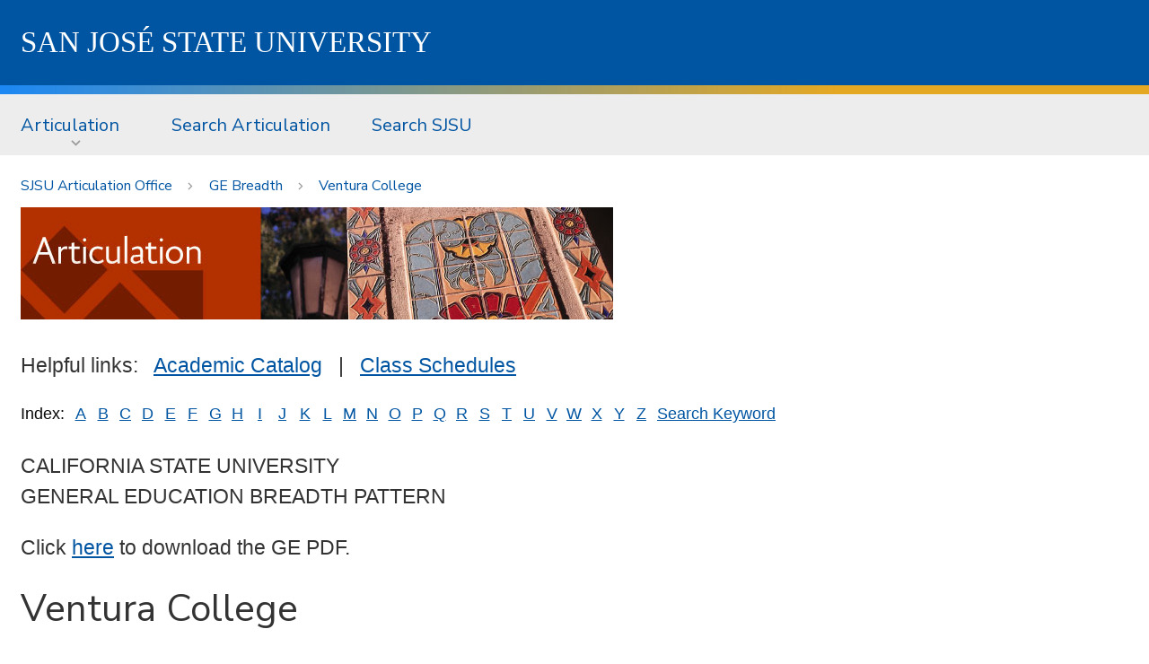

--- FILE ---
content_type: text/html
request_url: http://artic.sjsu.edu/web-dbgen/artic/VENTURA/ge.html
body_size: 25102
content:
<!DOCTYPE HTML>

<html lang="en">

<head>
   <meta charset="utf-8">
   <meta http-equiv="x-ua-compatible" content="ie=edge"/>
   <meta name="viewport" content="width=device-width, initial-scale=1.0"/>
   <meta name="description" content="META_DESCRIPTION" />
   <meta name="keywords" content="META_KEYWORDS" />
   <title>Artic.sjsu.edu</title>
   <link href="https://fonts.googleapis.com/css?family=Nunito+Sans:400,600,800" rel="stylesheet"/>
   <link rel="stylesheet" href="https://www.sjsu.edu/aspis/css/foundation.css"/>
   <link rel="stylesheet" href="https://www.sjsu.edu/aspis/css/campus.css"/>
   <style>
      @font-face {
         font-family: 'SJSUSpartan';
         font-weight: normal;
         src: local('SJSUSpartanRegular'), url('https://www.sjsu.edu/aspis/fonts/SJSUSpartanRegular.woff') format('woff');
      }
      @font-face {
         font-family: 'SJSUSpartan';
         font-weight: bold;
         src: local('SJSUSpartanBold'), url('https://www.sjsu.edu/aspis/fonts/SJSUSpartanBold.woff') format('woff');
      }			
      .sjsu-header {
         padding:4rem 0;
      }
      .sjsu-footer {
         background:#0055a2;
         background:
             url('https://www.sjsu.edu/aspis/media/bgs/bg-triangles-up-small.svg'),
             linear-gradient(-180deg, #0055a2 20%, #0761b3 100%);
             background-position-y:bottom;
             background-size:100%, 100%;
             border-top: 5px solid #e5a823;				
      }
      .sjsu-wrap--content {
         max-width:1280px;
         margin:0 auto;
         z-index:2;
         padding-left:1rem;
         padding-right:1rem;
      }
      @media screen and (min-width:1350px) {
         .sjsu-wrap--content {
            padding-left:0;
            padding-right:0;
         }
      }
      .sjsu-footer {
         padding:69px 0;
      }
      .sjsu-footer__wordmark {
         float:left;
         margin:0 4rem 0 0;
      }
      @media screen and (max-width:1023px) {
         .sjsu-footer__wordmark {
            float:none;
            margin:1rem 0;
         }
      }			
      .sjsu-footer__contact {
         margin:0;
      }
      .sjsu-footer__contact-link {
         margin-right:2rem;
         color:#fff;
         font-family:'Nunito Sans',Verdana,sans-serif;
      }
      @media screen and (max-width:1023px) {
         .sjsu-footer__contact-link {
            display:block;
            margin:1rem 0;
         }
      }	
      .sjsu-icon {
         padding-left:30px;
         background-position: left center;
         background-repeat: no-repeat;
      }
      .sjsu-icon--location {
         background-image:url('https://www.sjsu.edu/aspis/media/icons/ui/icon-location-white-small.svg');
      }
      .sjsu-icon--phone  {
         background-image:url('https://www.sjsu.edu/aspis/media/icons/ui/icon-phone-white-small.svg');
      }
      .sjsu-title {
         display: block;
         color: #fff;
         text-decoration: none;
         font-size:143.75%;
         line-height:1.5;
         font-weight: 400;
         text-transform: uppercase;
         font-family: 'SJSUSpartan','Times New Roman',serif;
      }
      .sjsu-header {
         padding:1rem 0;
      }
      .sjsu-gradientbar {
         display:block;
         background: linear-gradient(90deg, #1c88f4 0%, #e5a823 73%) 100% 0 no-repeat, #0055a2;
         background-size: 100% 10px,100%;
         padding-top: 10px;
      }
      .u-bg--dark {
         background-color:#0055a2;
      }
      .u-bg--dark a {
         color:#ffffff;
      }
      .sjsu-coin {
         display:block;
         margin:-60px auto -68px;
      }
      @media screen and (max-width:1023px) {
         .hide-for-small {
            display:none;
         }				
      }
      .sjsu-main {
         padding-bottom:4rem;
      }
      .info-table {
         display:block;
      }
      .info-table tbody {
         border-top:0;
         border-bottom:0;
         border-left:0;
         border-right:0;
      }
      .info-table tr {
      }
      .info-table td {
         background:white;
         padding:0;
      }
      .info-index {
         font-size:80%;
      }
   </style>
</head>

<body>
   <header class="sjsu-header u-bg--dark" role="banner">
      <div class="sjsu-wrap--content">
         <a class="sjsu-title" href="https://www.sjsu.edu/">S<span class="hide-for-small">an </span>J<span class="hide-for-small">os&eacute; </span>S<span class="hide-for-small">tate </span>U<span class="hide-for-small">niversity</span></a>
      </div> <!-- /wrap.content -->
   </header>

   <span class="sjsu-gradientbar"></span>

<!-- suppress this part
   <div class="o-wrap--content ">
      <h1 id="maintitle" class="o-title o-title--site show-for-large"><a class="o-title--site__link" href="http://www.sjsu.edu/migration">New Web Template Migration</a></h1>
      <span class="show-for-large">&nbsp;</span>
   </div>

   <div class="o-wrap--sitenav show-for-small-only">
      <div class="o-wrap--content">
         <nav id="sitenav-mobile" class="top-bar o-nav--site" data-topbar="data-topbar" role="navigation" aria-label="Site nav menu for small screens">
            <div class="top-bar-title" data-responsive-toggle="sitenav-mobile-menu" data-hide-for="medium">

               <div class="o-nav--site__title">
                  <h1><a class="o-title o-title--site-mobile  u-adjust-title-height" href="http://www.sjsu.edu/migration">New Web Template Migration</a></h1>
               </div>

               <div class="o-nav--site__toggle"><button class="o-nav--site__button u-icon--hamburger u-color--sjsu-blue" type="button" data-toggle="sitenav-mobile-menu">Menu</button></div>
            </div>
            <div id="sitenav-mobile-menu" style="min-width:100%">
               <ul class="vertical menu accordion-menu" data-accordion-menu="data-accordion-menu" data-submenu-toggle="data-submenu-toggle">
                  <li class="o-nav--site__item"><a class="o-nav--site__top-link" href="/migration/get-help.php">Get Help</a></li>
                  <li class="o-nav--site__item"><a class="o-nav--site__top-link" href="/migration/process.php">Process</a></li>
                  <li class="o-nav--site__item"><a class="o-nav--site__top-link" href="/migration/getting-ready/index.php">Getting Ready</a>
                     <ul class="menu">
                        <li class="o-nav--site__item"><a class="o-nav--site__top-link" href="/migration/getting-ready/index.php">Getting Ready</a></li>
                        <li class="o-nav--site__item"><a class="o-nav--site__top-link" href="/migration/getting-ready/checklist.php">Migration Prep Checklist</a></li>
                     </ul>
                  </li>
                  <li class="o-nav--site__item"><a class="o-nav--site__top-link" href="/migration/showcase/index.php">Showcase</a>
                     <ul class="menu">
                        <li class="o-nav--site__item"><a class="o-nav--site__top-link" href="/migration/showcase/index.php">Showcase</a></li>
                        <li class="o-nav--site__item"><a class="o-nav--site__top-link" href="/migration/showcase/landing-page-sample.php">Landing Page Components</a></li>
                     </ul>
                  </li>
                  <li class="o-nav--site__item"><a class="o-nav--site__top-link" href="/migration/training.php">Training</a></li>
                  <li class="o-nav--site__item"><a class="o-nav--site__top-link" href="/migration/feedback.php">Feedback</a></li>
               </ul>
            </div>
         </nav>
      </div>
   </div>

   <div class="o-wrap--sitenav hide-for-small-only">
-->

   <div class="o-wrap--sitenav">
      <div class="o-wrap--content">
         <nav id="sitenav" class="o-nav--site" role="navigation" aria-label="Site nav menu">
            <ul class="dropdown menu" data-dropdown-menu="data-dropdown-menu">
               <li class="o-nav--site__item"><a class="o-nav--site__top-link gtm-nav--site" href="/web-dbgen/splash/artic.html">Articulation</a>
                  <ul class="menu">
                     <li class="o-nav--site__item"><a href="/web-dbgen/artic/tpg/templates.html" class="gtm-nav--site">Transfer&nbsp;Planning</a></li>
                     <li class="o-nav--site__item"><a href="/web-dbgen/artic/all-school-to-school.html" class="gtm-nav--site">School-to-School</a></li>
                     <li class="o-nav--site__item"><a href="http://www.sjsu.edu/ugs/SB1440" class="gtm-nav--site">Associate&nbsp;Degree&nbsp;for&nbsp;Transfer</a></li>

                     <li class="o-nav--site__item"><a href="/web-dbgen/artic/all-course-to-course.html" class="gtm-nav--site">Course-to-Course</a></li>
                     <li class="o-nav--site__item"><a href="/web-dbgen/artic/all-categories.html" class="gtm-nav--site">Category&nbsp;Reports</a></li>
                     <li class="o-nav--site__item"><a href="/web-dbgen/artic/all-ge.html" class="gtm-nav--site">GE&nbsp;Breadth</a></li>
                     <li class="o-nav--site__item"><a href="https://tes.collegesource.com/publicview/TES_publicview01.aspx?rid=8ea0dbc5-1f53-41e0-9a3a-9c3823f8ac39&aid=0852126e-51e8-4bf8-9bb4-4153cd0057ef" class="gtm-nav--site">Transfer&nbsp;Evaluation&nbsp;System&nbsp;(TES)</a></li>
                     <li class="o-nav--site__item"><a href="https://catalog.sjsu.edu/content.php?catoid=13&navoid=4976#academic" class="gtm-nav--site">Credit&nbsp;by&nbsp;Exam</a></li>
                     <li class="o-nav--site__item"><a href="/web-dbgen/artic/all-statistics.html" class="gtm-nav--site">Statistics</a></li>
                  </ul>
               </li>
               <li class="o-nav--site__item"><a class="o-nav--site__top-link gtm-nav--site" href="/cgi-bin/search.info?target=pub&sarea=artic">Search&nbsp;Articulation</a></li>
               <li class="o-nav--site__item"><a class="o-nav--site__top-link gtm-nav--site" href="https://www.sjsu.edu/search/index.html">Search&nbsp;SJSU</a></li>
            </ul>
         </nav>
      </div>
   </div>

<!--
   <div class="o-wrap--breadcrumb u-gradientbar">
-->
   <div class="o-wrap--breadcrumb">
      <div class="o-wrap--content">
         <nav role="navigation" id="breadcrumb" class="o-nav--breadcrumb clearfix" aria-label="breadcrumb">
            <ol class="o-nav--breadcrumb__menu">
<!--
               <li class="o-nav--breadcrumb__item"><a href="/web-dbgen/splash/artic.html">Home</a></li>
-->

<!-- start breadcrumbs -->
<li class='o-nav--breadcrumb__item'><a href='/home/artic.html'>SJSU Articulation Office</a></li>
<li class='o-nav--breadcrumb__item'><a href='/web-dbgen/artic/all-ge.html'>GE Breadth</a></li>
<li class='o-nav--breadcrumb__item'><a href='/web-dbgen/artic/VENTURA/ge.html'>Ventura College</a></li>

<!-- end breadcrumbs -->

            </ol>
         </nav>
      </div>
   </div>	

   <main class="sjsu-main">

<!-- start main content -->
<div class="o-wrap--content">
<div>
<img src='/info/img/detail_artic.jpg' alt='' width='660' height='125' />
</div>
<br />

<p>Helpful links:&nbsp;&nbsp;&nbsp;<a href='http://catalog.sjsu.edu'>Academic Catalog</a>&nbsp;&nbsp;&nbsp;|&nbsp;&nbsp;&nbsp;<a href='https://www.sjsu.edu/classes/'>Class Schedules</a></p>
<p>
<table border=0 cellpadding=0 cellspacing=0 class='info-table info-index'>
<tr>
<td>Index:&nbsp;</td><td width=25 align=center><a href="/cgi-bin/search.info?target=pub&sarea=artic&sletter=A">A</a></td><td width=25 align=center><a href="/cgi-bin/search.info?target=pub&sarea=artic&sletter=B">B</a></td><td width=25 align=center><a href="/cgi-bin/search.info?target=pub&sarea=artic&sletter=C">C</a></td><td width=25 align=center><a href="/cgi-bin/search.info?target=pub&sarea=artic&sletter=D">D</a></td><td width=25 align=center><a href="/cgi-bin/search.info?target=pub&sarea=artic&sletter=E">E</a></td><td width=25 align=center><a href="/cgi-bin/search.info?target=pub&sarea=artic&sletter=F">F</a></td><td width=25 align=center><a href="/cgi-bin/search.info?target=pub&sarea=artic&sletter=G">G</a></td><td width=25 align=center><a href="/cgi-bin/search.info?target=pub&sarea=artic&sletter=H">H</a></td><td width=25 align=center><a href="/cgi-bin/search.info?target=pub&sarea=artic&sletter=I">I</a></td><td width=25 align=center><a href="/cgi-bin/search.info?target=pub&sarea=artic&sletter=J">J</a></td><td width=25 align=center><a href="/cgi-bin/search.info?target=pub&sarea=artic&sletter=K">K</a></td><td width=25 align=center><a href="/cgi-bin/search.info?target=pub&sarea=artic&sletter=L">L</a></td><td width=25 align=center><a href="/cgi-bin/search.info?target=pub&sarea=artic&sletter=M">M</a></td><td width=25 align=center><a href="/cgi-bin/search.info?target=pub&sarea=artic&sletter=N">N</a></td><td width=25 align=center><a href="/cgi-bin/search.info?target=pub&sarea=artic&sletter=O">O</a></td><td width=25 align=center><a href="/cgi-bin/search.info?target=pub&sarea=artic&sletter=P">P</a></td><td width=25 align=center><a href="/cgi-bin/search.info?target=pub&sarea=artic&sletter=Q">Q</a></td><td width=25 align=center><a href="/cgi-bin/search.info?target=pub&sarea=artic&sletter=R">R</a></td><td width=25 align=center><a href="/cgi-bin/search.info?target=pub&sarea=artic&sletter=S">S</a></td><td width=25 align=center><a href="/cgi-bin/search.info?target=pub&sarea=artic&sletter=T">T</a></td><td width=25 align=center><a href="/cgi-bin/search.info?target=pub&sarea=artic&sletter=U">U</a></td><td width=25 align=center><a href="/cgi-bin/search.info?target=pub&sarea=artic&sletter=V">V</a></td><td width=25 align=center><a href="/cgi-bin/search.info?target=pub&sarea=artic&sletter=W">W</a></td><td width=25 align=center><a href="/cgi-bin/search.info?target=pub&sarea=artic&sletter=X">X</a></td><td width=25 align=center><a href="/cgi-bin/search.info?target=pub&sarea=artic&sletter=Y">Y</a></td><td width=25 align=center><a href="/cgi-bin/search.info?target=pub&sarea=artic&sletter=Z">Z</a></td><td>&nbsp;<a href="/cgi-bin/search.info?target=pub&sarea=artic"><u>Search&nbsp;Keyword</u></a></td>
</tr>
<tr height=5><td></td></tr>
</table>
</p>
<p>CALIFORNIA STATE UNIVERSITY<br>GENERAL EDUCATION BREADTH PATTERN</p>
<p>Click <a href="javascript:window.open ('/cgi-bin/pdfserv?ftok=artic-ge-VENTURA');">here</a> to download the GE PDF.</p>
<table class='info-table' border="0" cellpadding="0" cellspacing="0">
<tr><td><h2>Ventura College</h2></td></tr>
<tr><td><h3>2024 - 2025</h3></td></tr>
<tr><td>To verify historical GE course approvals visit: <a href="http://web2.assist.org/web-assist/report.do?agreement=tca&amp;reportPath=REPORT_2&amp;reportScript=Rep2.pl&amp;event=24&amp;ia=VENTURA&amp;ay=16-17&amp;arc=N&amp;dora=">www.assist.org</a>.</td></tr>
<tr style="height:10px;"><td></td></tr>
<tr><td align=left><hr size="1" width="200" noshade="noshade" /></td></tr>
<tr style="height:10px;"><td></td></tr>
<tr><td><h3>Area A: English Language Communication and Critical Thinking</h3></td></tr>
<tr><td>9 semester units required with at least one course each from A1, A2 and A3. All courses must be completed with a grade of "C-" or better.</td></tr>
<tr><td><i>9 units minimum</i></td></tr>
<tr style="height:10px;"><td></td></tr>
<tr><td><h3>A-1: Oral Communication</h3></td></tr>
<tr><td>COMM V01, V03, V10, V15.</td></tr>
<tr style="height:10px;"><td></td></tr>
<tr><td><h3>A-2: Written Communication</h3></td></tr>
<tr><td>ENGL V1A, V1C; ENGM V01A.</td></tr>
<tr style="height:10px;"><td></td></tr>
<tr><td><h3>A-3: Critical Thinking</h3></td></tr>
<tr><td>COMM V10; ENGL V1B, V1C; PHIL V04, V05.</td></tr>
<tr style="height:10px;"><td></td></tr>
<tr><td align=left><hr size="1" width="200" noshade="noshade" /></td></tr>
<tr style="height:10px;"><td></td></tr>
<tr><td><h3>Area B: Scientific Inquiry and Quantitative Reasoning</h3></td></tr>
<tr><td>9 semester units required with at least one course each from Physical Science, Life Science and Mathematics/Quantitative Reasoning.  One Physical or Life Science course must include a laboratory experience (underlined). Courses in area B-4 must be completed with a grade of "C-" or better.</td></tr>
<tr><td><i>9 units minimum</i></td></tr>
<tr style="height:10px;"><td></td></tr>
<tr><td><h3>B-1: Physical Science</h3></td></tr>
<tr><td>AG <u>V04</u>; AST V01, <u>V01L</u>; CHEM V01A, <u>V01AL</u>, V01B, <u>V01BL</u>, V12A, <u>V12AL</u>, V12B, <u>V12BL</u>, V20, <u>V20L</u>, V21, <u>V21L</u>, V30, <u>V30L</u>; ESRM V02, V11, V14, V22, V23; GEOG V01, <u>V01L</u>, V05; GEOL V02, <u>V02L</u>, V03, V07, <u>V09</u>, V11, V21; PHSC <u>V01</u>; PHYS <u>V01</u>, V02A-<u>V02AL</u>, V02B-<u>V02BL</u>, V03A-<u>V03AL</u>, V03B-<u>V03BL</u>, V04-<u>V04L</u>, V05-<u>V05L</u>, V06-<u>V06L</u>.</td></tr>
<tr style="height:10px;"><td></td></tr>
<tr><td><h3>B-2: Life Science</h3></td></tr>
<tr><td>AG <u>V06</u>, <u>V30</u>, V61, <u>V66</u>; ANAT <u>V1</u>; ANPH <u>V01</u>; ANTH V01, <u>V01L</u>; BIOL V01, <u>V01L</u>, <u>V03</u>, <u>V04</u>, V10, V12, <u>V14</u>, V18, V29, <u>V29L</u>, V42; ESRM V01, V10, V14, V22; MICR <u>V01</u>; PHSO <u>V01</u>; PSY V03.</td></tr>
<tr style="height:10px;"><td></td></tr>
<tr><td><h3>B-3: Laboratory Activity</h3></td></tr>
<tr><td>Students must select at least one laboratory experience (see underlined courses in areas B-1 and B-2).</td></tr>
<tr style="height:10px;"><td></td></tr>
<tr><td><h3>B-4: Mathematics/Quantitative Reasoning</h3></td></tr>
<tr><td>CS V17; MATH V04, V05, V20, V21A, V21B, V21C, V22, V23, V38, V40, V43, V44, V46A, V52; PSY V04.</td></tr>
<tr style="height:10px;"><td></td></tr>
<tr><td align=left><hr size="1" width="200" noshade="noshade" /></td></tr>
<tr style="height:10px;"><td></td></tr>
<tr><td><h3>Area C: Arts and Humanities</h3></td></tr>
<tr><td>9 semester units required with at least one course each in Arts and Humanities.</td></tr>
<tr><td><i>9 units minimum</i></td></tr>
<tr style="height:10px;"><td></td></tr>
<tr><td><h3>C-1: Arts (Art, Cinema, Dance, Music, Theatre)</h3></td></tr>
<tr><td>ART V01, VO2B, V02D, V02E, V04, V05, V06, V07, V08, V09A, V09B; DANC V01, V02; ENGL V29A, V29B; FILM V01, V11, V29A, V29B; MUS V01, V03, V06, V07, V08, V09A, V09B; PHOT V07; THA V01, V17A, V17B, V20, V28, V29A, V29B, V30A.</td></tr>
<tr style="height:10px;"><td></td></tr>
<tr><td><h3>C-2: Humanities (Literature, Philosophy, Languages Other than English)</h3></td></tr>
<tr><td>AES V01, V02A, V02B, V03, V20, V40A, V40B, V41, V42A, V42B, V63; ANTH V04; COMM V05; ENGL V01B, V10, V11A, V15, V16, V18, V21A, V21B, V22A, V22B, V23, V26, V27, V28, V30, V31, V33, V34, V35, V36; FILM V10; FREN V01, V02; GERM V01, V02; HIST V13, V32, V43, V45, V50, V51, V55, V58, V70, V73, V76, V79, V82, V83, V86, V87; ILM V10; ITAL V01, V02; JAPN V01, V02; PHIL V01, V02, V09, V10, V12, V14, V15; SPAN V01, V02, V03, V03S, V04, V04S; THA V17A, V17B.</td></tr>
<tr style="height:10px;"><td></td></tr>
<tr><td align=left><hr size="1" width="200" noshade="noshade" /></td></tr>
<tr style="height:10px;"><td></td></tr>
<tr><td><h3>Area D: Social Sciences</h3></td></tr>
<tr><td>6 semester units required with courses in at least 2 disciplines. Students are expected to complete the American Institutions requirement in this section (courses identified in the American Institution section).</td></tr>
<tr><td><i>6 units minimum</i></td></tr>
<tr style="height:10px;"><td></td></tr>
<tr><td><h3>D--1: Sociology</h3></td></tr>
<tr><td>AES V03, V20, V22, V23, V47, V71, V72; AG V01, V12; ANTH V08, V09; CD V62; CHST V01, V02, V03; COMM V02, V12, V16; ECON V01A, V01B; ETHS V01, V02, V04, V14; HIST V47, V58, V87; KIN V87; POLS V03, V04, V05, V14, V17; PSY V25, V32.</td></tr>
<tr style="height:10px;"><td></td></tr>
<tr><td><h3>D-1: Anthropology and Archaeology</h3></td></tr>
<tr><td>AES V01; ANTH V02, V03, V04, V05, V06, V07.</td></tr>
<tr style="height:10px;"><td></td></tr>
<tr><td><h3>D-2: Economics</h3></td></tr>
<tr><td>ECON V12.</td></tr>
<tr style="height:10px;"><td></td></tr>
<tr><td><h3>D-3: Ethnic Studies</h3></td></tr>
<tr><td>AES V01, V02A, V02B, V11, V22, V24, V40A, V40B, V41; ANTH V04; CHST V24; HIST V13, V43, V45, V51, V55; PSY V30; SOC V03, V24.</td></tr>
<tr style="height:10px;"><td></td></tr>
<tr><td><h3>D-4: Gender Studies</h3></td></tr>
<tr><td>ANTH V06; HIST V32, V53; SOC V04.</td></tr>
<tr style="height:10px;"><td></td></tr>
<tr><td><h3>D-5: Geography</h3></td></tr>
<tr><td>GEOG V02, V06, V08.</td></tr>
<tr style="height:10px;"><td></td></tr>
<tr><td><h3>D-6: History</h3></td></tr>
<tr><td>AES V02A, V02B, V21A, V21B, V22, V40A, V40B, V41, V42A, V42B, V63; HIST V13, V16, V32, V43, V44, V45, V48, V50, V51, V53, V54, V55, V56, V57, V59, V70, V73, V76, V79, V82, V83, V86.</td></tr>
<tr style="height:10px;"><td></td></tr>
<tr><td><h3>D-7: Interdisciplinary Social or Behavioral Science</h3></td></tr>
<tr><td>CD V02, V03, V27, V61; HED V20, V22.</td></tr>
<tr style="height:10px;"><td></td></tr>
<tr><td><h3>D-8: Political Science, Government and Legal Institutions</h3></td></tr>
<tr><td>CJ V01, V02; ESRM V03; POLS V01, V02, V09, V11, V12, V18.</td></tr>
<tr style="height:10px;"><td></td></tr>
<tr><td><h3>D-9: Psychology</h3></td></tr>
<tr><td>PSY V01, V02, V05, V07, V15, V29, V30, V31; SOC V31.</td></tr>
<tr style="height:10px;"><td></td></tr>
<tr><td><h3>D-0: Sociology and Criminology</h3></td></tr>
<tr><td>AES V11, V24; CHST V24; CJ V03, V28, V30; PSY V31; SOC V01, V02, V03, V04, V05, V07, V13, V24, V31.</td></tr>
<tr style="height:10px;"><td></td></tr>
<tr><td align=left><hr size="1" width="200" noshade="noshade" /></td></tr>
<tr style="height:10px;"><td></td></tr>
<tr><td><h3>Area E: Lifelong Understanding and Self-Development</h3></td></tr>
<tr><td>3 semester units required, not all courses can be in physical activity. This list only contains three units courses.</td></tr>
<tr><td><i>3 units minimum</i></td></tr>
<tr><td>AES V11; ANTH V02; ART V01; BIOL V10, V12; CD V02, V03; COMM V03; COUN V01, V02; EAC V01; ESRM V01; HED V01, V02, V03, V04, V24, V70, V73, V76, V87; ICA V02, V03, V04, V05, V06, V07, V08, V13, V14, V15, V16, V17, V18, V19, V20, V22, V23, V24, V25, V36, V69; KIN V81; PSY V01, V02, V05, V25, V32; SOC V03, V05.</td></tr>
<tr style="height:10px;"><td></td></tr>
<tr><td align=left><hr size="1" width="200" noshade="noshade" /></td></tr>
<tr style="height:10px;"><td></td></tr>
<tr><td><h3>Area F: Ethnic Studies</h3></td></tr>
<tr><td>3 semester units required.</td></tr>
<tr><td><i>3 units minimum</i></td></tr>
<tr><td><b>In order to satisfy the Area F Ethnic Studies requirement, a course must be taken in Fall 2021 and beyond.</b></td></tr>
<tr><td>AES V03, V20, V23, V71, V72; CHST V01, V02, V03; ETHS V01, V02, V04, V14.</td></tr>
<tr style="height:10px;"><td></td></tr>
<tr><td align=left><hr size="1" width="200" noshade="noshade" /></td></tr>
<tr style="height:10px;"><td></td></tr>
<tr><td><h3>American Institutions (US-1-2-3)</h3></td></tr>
<tr><td>To verify historical American Institutions course approvals visit: <a href="http://web2.assist.org/web-assist/tcaAgreementWithReport.do?type=amerInst&amp;agreement=tca&amp;reportPath=REPORT_2&amp;reportScript=Rep2.pl&amp;ay=16-17&amp;ia=VENTURA&amp;event=30&amp;aay=">www.assist.org</a></td></tr>
<tr><td>AES V02A - US 1</td></tr>
<tr><td>AES V02B - US 1</td></tr>
<tr><td>AES V22 - US 1</td></tr>
<tr><td>AES V40A - US 1</td></tr>
<tr><td>AES V40B - US 1</td></tr>
<tr><td>AES V47 - US 1</td></tr>
<tr><td>AES V63 - US 1</td></tr>
<tr><td>HIST V32 - US 1</td></tr>
<tr><td>HIST V43 - US 1</td></tr>
<tr><td>HIST V45 - US 1</td></tr>
<tr><td>HIST V46 - US 1</td></tr>
<tr><td>HIST V47 - US 1</td></tr>
<tr><td>HIST V50 - US 1</td></tr>
<tr><td>HIST V51 - US 1</td></tr>
<tr><td>HIST V53 - US 1</td></tr>
<tr><td>HIST V54 - US 1</td></tr>
<tr><td>HIST V55 - US 1</td></tr>
<tr><td>HIST V56 - US 1</td></tr>
<tr><td>HIST V58 - US 1</td></tr>
<tr><td>POLS V01 - US 2 &amp; US 3</td></tr>
<tr><td>POLS V03 - US 2 &amp; US 3</td></tr>
</table>
<br>
<p>(page last modified: 05/20/2025)</p>
</div>
<!-- end main content -->

   </main>

   <img class="sjsu-coin" src="https://www.sjsu.edu/aspis/media/brand/icon-spartan-withbackground.svg" alt=""/>

   <footer id="footer" class="sjsu-footer" role="contentinfo">
      <div class="sjsu-wrap--content"> 
         <p class="sjsu-footer__wordmark"><img src="https://www.sjsu.edu/aspis/media/brand/logo-sjsu.svg" alt="SJSU"/></p>
         <p class="sjsu-footer__contact">
            <a rel="nofollow" class="sjsu-footer__contact-link sjsu-icon--location sjsu-icon " href="https://goo.gl/maps/Z889AwhYogoKRmGR9">One Washington Square, San Jose, CA 95192</a>
            <a href="tel:4089241000" rel="nofollow" class="sjsu-footer__contact-link sjsu-icon--phone sjsu-icon">408-924-1000</a>
         </p>
      </div> <!-- /wrap.content -->
   </footer> <!-- /#sjsufooter -->

   <span class="sjsu-gradientbar"></span>

   <script src="https://www.sjsu.edu/aspis/js/vendor/jquery.js"></script>
   <script src="https://www.sjsu.edu/aspis/js/vendor/what-input.js"></script>
   <script src="https://www.sjsu.edu/aspis/js/vendor/foundation.js"></script>	
   <script>
      $(document).foundation();	
   </script>
</body>

</html>


--- FILE ---
content_type: image/svg+xml
request_url: https://www.sjsu.edu/aspis/media/brand/icon-spartan-withbackground.svg
body_size: 385353
content:
<?xml version="1.0" encoding="UTF-8"?>
<svg width="126px" height="121px" viewBox="0 0 126 121" version="1.1" xmlns="http://www.w3.org/2000/svg" xmlns:xlink="http://www.w3.org/1999/xlink">
    <!-- Generator: Sketch 53 (72520) - https://sketchapp.com -->
    <title>Group 6</title>
    <desc>Created with Sketch.</desc>
    <g id="Footer" stroke="none" stroke-width="1" fill="none" fill-rule="evenodd">
        <g id="02_Footer_Desktop" transform="translate(-648.000000, -153.000000)">
            <g id="Group-6" transform="translate(648.000000, 158.000000)">
                <path d="M61.5,-2.5 C92.427946,-2.5 117.5,22.572054 117.5,53.5 L117.5,83.1831883 C117.5,97.7175621 105.717562,109.5 91.1831883,109.5 L37.6831883,109.5 C19.9089042,109.5 5.5,95.0910958 5.5,77.3168117 L5.5,53.5 C5.5,22.572054 30.572054,-2.5 61.5,-2.5 Z" id="Rectangle" stroke="#E5A823" stroke-width="5" fill="#0055A2"></path>
                <polygon id="Rectangle" fill="#0055A2" points="0 53 126 53 126 116 69.9080696 116 0 116"></polygon>
                <g id="SJSU-University-Spirit-plume_r" transform="translate(34.000000, 22.000000)">
                    <image id="Bitmap" x="0" y="0" width="59" height="59" xlink:href="[data-uri]"></image>
                </g>
            </g>
        </g>
    </g>
</svg>